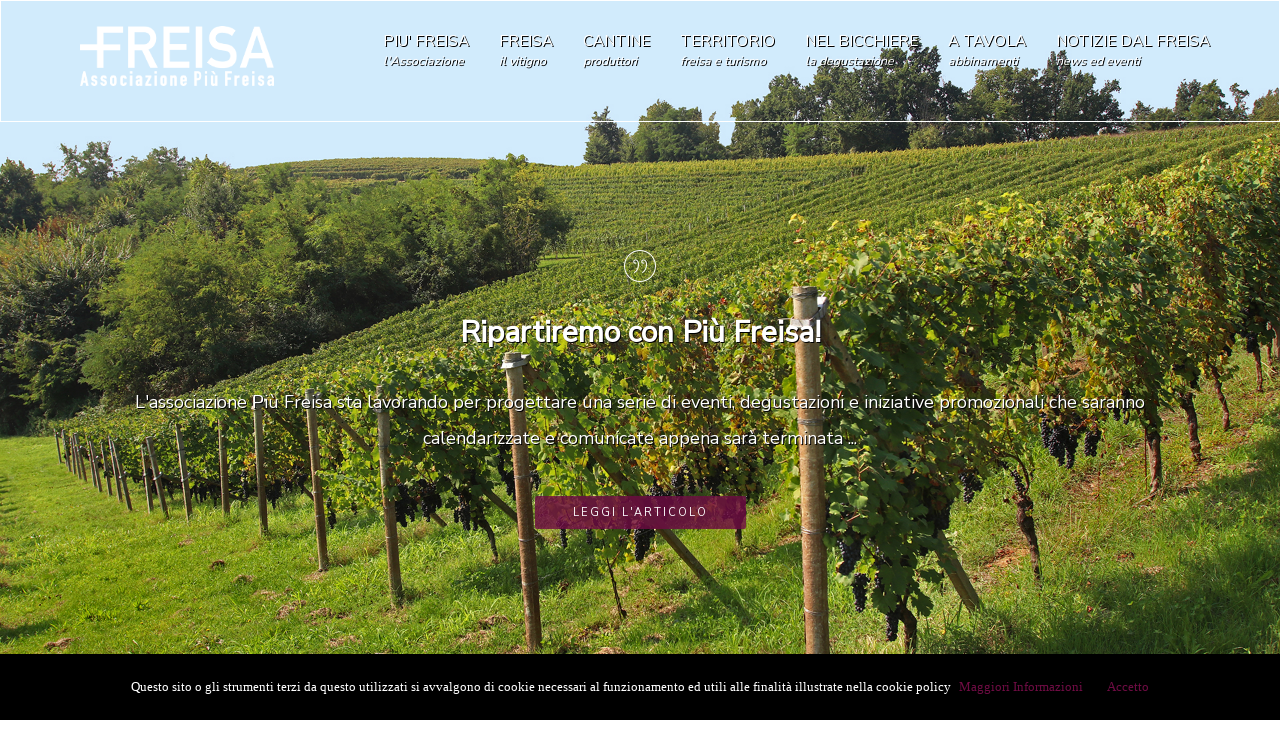

--- FILE ---
content_type: text/html;charset=UTF-8
request_url: https://www.piufreisa.it/
body_size: 20199
content:

<!DOCTYPE html>
<html lang="en-US" dir="ltr">
  <head>
    <meta charset="utf-8">
    <meta http-equiv="X-UA-Compatible" content="IE=edge">
    <meta name="viewport" content="width=device-width, initial-scale=1">
	<META name="Description" content="Più freisa Un’associazione che unisce produttori, territori, cultura e la Freisa">
	<meta name="keywords" content="freisa,associazione produttori,produttori freisa,Freisa d’Asti,Freisa di Chieri,Langhe Freisa,Monferrato Freisa,Colli Tortonesi Freisa,Pinerolese Freisa,Piemonte Freisa." />
<META name="Expires" content="0">
<META name="language" content="it">
<meta name="robots" content="all"/>
<meta name="google-site-verification" content="YIxliUCaSgQbeCbBIrS2KydsNQFnro4TFZXf882yjYE" />
    <!--  
    Document Title
    =============================================
    -->
    <title>Freisa associazione piu' freisa Un’associazione che unisce produttori, territori, cultura</title>
    <!--  
    Favicons
    =============================================
    -->

    <link rel="manifest" href="/manifest.json">
    <meta name="msapplication-TileColor" content="#ffffff">
    <meta name="msapplication-TileImage" content="assets/images/favicons/ms-icon-144x144.png">
    <meta name="theme-color" content="#ffffff">
    <!--  
    Stylesheets
    =============================================
    <meta name="google-site-verification" content="YIxliUCaSgQbeCbBIrS2KydsNQFnro4TFZXf882yjYE" />
    -->
    <!-- Default stylesheets-->
    <link href="assets/lib/bootstrap/dist/css/bootstrap.min.css" rel="stylesheet">
    <!-- Template specific stylesheets-->
    <link href="https://fonts.googleapis.com/css?family=Roboto+Condensed:400,700" rel="stylesheet">
    <link href="https://fonts.googleapis.com/css?family=Volkhov:400i" rel="stylesheet">
    <link href="https://fonts.googleapis.com/css?family=Open+Sans:300,400,600,700,800" rel="stylesheet">
    <link href="assets/lib/animate.css/animate.css" rel="stylesheet">
    <link href="assets/lib/components-font-awesome/css/font-awesome.min.css" rel="stylesheet">
    <link href="assets/lib/et-line-font/et-line-font.css" rel="stylesheet">
    <link href="assets/lib/flexslider/flexslider.css" rel="stylesheet">
    <link href="assets/lib/owl.carousel/dist/assets/owl.carousel.min.css" rel="stylesheet">
    <link href="assets/lib/owl.carousel/dist/assets/owl.theme.default.min.css" rel="stylesheet">
    <link href="assets/lib/magnific-popup/dist/magnific-popup.css" rel="stylesheet">
    <link href="assets/lib/simple-text-rotator/simpletextrotator.css" rel="stylesheet">
    <!-- Main stylesheet and color file-->
    <link href="assets/css/style.css?v=7" rel="stylesheet">
    <link id="color-scheme" href="assets/css/colors/default.css" rel="stylesheet">
  </head>
  <body data-spy="scroll" data-target=".onpage-navigation" data-offset="60">
    <main>
      <div class="page-loader">
        <div class="loader">Loading...</div>
      </div>
      <nav class="navbar navbar-custom navbar-fixed-top navbar-transparent" role="navigation" style="border:solid 1px #fff;">
        <div class="container" >
          <div class="navbar-header">
            <button class="navbar-toggle" type="button" data-toggle="collapse" data-target="#custom-collapse"><span class="sr-only">Toggle navigation</span><span class="icon-bar"></span><span class="icon-bar"></span><span class="icon-bar"></span></button>
			<a href="https://www.piufreisa.it/"><img src="images/freisa.png" class="logo_freisa"></a>
          </div>
          <div class="collapse navbar-collapse" id="custom-collapse">
            <ul class="nav navbar-nav navbar-right">
              <li class="dropdown"><a class="dropdown-toggle" href="chisiamo.html" data-toggle="dropdown">PIU' FREISA<p>l'Associazione</p></a>
                <ul class="dropdown-menu">
                  <li><a href="chisiamo.html">Chi siamo</a></li>
                  <li><a href="chisiamo.html">Il consiglio direttivo</a></li>
                
                </ul>
              </li>
             <li class="dropdown"><a class="dropdown-toggle" href="ilvitigno.asp?t=Storia" data-toggle="dropdown">FREISA<p>il vitigno</p></a>
                <ul class="dropdown-menu">
                  <li><a href="ilvitigno.asp?t=Storia">Storia</a></li>
                  <li><a href="ilvitigno.asp?t=Ampelografia">Ampelografia</a></li>  
                  <li><a href="ilvitigno.asp?t=Denominazioni">Denominazioni</a></li>  
				   <li><a href="ilvitigno.asp?t=Ricerca">Ricerca e sperimentazione</a></li> 
                
                  </ul>
              </li>
              <li><a href="cantine.asp">CANTINE<p>produttori</p></a></li>
     
               <li><a href="territorio.asp?tipo=Dal territorio">TERRITORIO<p>freisa e turismo</p></a></li>
                   
                  
               <li class="dropdown"><a class="dropdown-toggle" href="freisa_nel_bicchiere.html" data-toggle="dropdown">NEL BICCHIERE<p>la degustazione</p></a>
                <ul class="dropdown-menu" role="menu">
                  <li><a href="freisa_nel_bicchiere.html">Note di degustazione</a></li>
                   <li><a href="freisa_nel_bicchiere.html">Le tipologie</a></li>
                   
              </ul>
			  </li>
			  
                        <li><a href="territorio.asp?tipo=A tavola">A TAVOLA<p>abbinamenti</p></a></li>
			  
			  <li class="dropdown"><a class="dropdown-toggle" href="#" data-toggle="dropdown">NOTIZIE DAL FREISA<p>news ed eventi</p></a>
                <ul class="dropdown-menu" role="menu">
                  <li><a href="notizia.asp?tipo=Notizie dal freisa">Ultime notizie</a></li>
				  <li><a href="notizia.asp?tipo=Eventi">Prossimi eventi</a></li>
				  
  
                   
              </ul>
			  </li>
              
             
            </ul>
          </div>
        </div>
      </nav>
      <section class="home-section home-parallax home-fade home-full-height" id="home">
        <div class="hero-slider">
          <ul class="slides">
           
            <li class="bg-dark-30 bg-dark" style="background-image:url(images/banner_vigna.jpg);">
			 <div class="titan-caption">
                <div class="caption-content">
				<div class="module-icon"><span class="icon-quote"></span></div>
                  <div class="font-alt mb-30 titan-title-size-1">Ripartiremo con Pi&ugrave; Freisa!</div>
                  <div class="font-alt mb-40 titan-title-size-4">L&#39;associazione Pi&ugrave; Freisa&nbsp;sta lavorando per progettare una serie di eventi, degustazioni e iniziative promozionali che saranno calendarizzate e comunicate appena sar&agrave; terminata ...</div><a class="section-scroll btn btn-border-w btn-round" href="notizia.asp?t=8">Leggi l'articolo</a>
                </div>
              </div>
         
            </li>
			 <li class="bg-dark-30 bg-dark" style="background-image:url(images/banner_freisa2.jpg);">
         <div class="titan-caption">
                <div class="caption-content">
					<div class="module-icon"><span class="icon-quote"></span></div>
                  <div class="font-alt mb-30 titan-title-size-1">Il manifesto di “Pi&ugrave; Freisa”: «Insieme per fare pi&ugrave; grande un vino che ha pi&ugrave; di 500 anni di storia»</div>
                  <div class="font-alt mb-40 titan-title-size-4">Radici piemontesi e identit&agrave; territoriale.&nbsp;&Egrave; dal cuore del Piemonte che nasce l&rsquo;Associazione Pi&ugrave; Freisa.Un&rsquo;associazione che unisce. Produttori, territori, ...</div><a class="section-scroll btn btn-border-w btn-round" href="notizia.asp?t=5">Leggi l'articolo</a>
                </div>
              </div>
            </li>
			 <li class="bg-dark-30 bg-dark" style="background-image:url(images/banner_freisa3.jpg);">
         <div class="titan-caption">
                <div class="caption-content">
					<div class="module-icon"><span class="icon-quote"></span></div>
                  <div class="font-alt mb-30 titan-title-size-1">Coniugata da sempre al femminile, la Freisa attrae schiere di estimatori.</div>
                  <div class="font-alt mb-40 titan-title-size-4">Bisognerebbe subito mettersi d&rsquo;accordo su una cosa importante, prima di procedere con la scheda di questo vitigno, ovvero sul genere &ndash; maschile o femminile &ndash; dei vitigni ...</div><a class="section-scroll btn btn-border-w btn-round" href="notizia.asp?t=6">Leggi l'articolo</a>
                </div>
              </div>
            </li>
            
          </ul>
        </div>
      </section>
      <div class="main">
       
	    <section class="module">
          <div class="container">
            <div class="row multi-columns-row post-columns">
              <div class="col-sm-6 col-md-4 col-lg-4">
                <div class="post">
                  <div class="post-thumbnail"><a href="notizia.asp?t=5"><img src="public/news/5banner3.jpg" alt="Il manifesto di “Pi&ugrave; Freisa”: «Insieme per fare pi&ugrave; grande un vino che ha pi&ugrave; di 500 anni di storia»"/></a></div>
                  <div class="post-header font-alt">
                    <h2 class="post-title"><a href="notizia.asp?t=5">Notizie dal Freisa</a></h2>

                  </div>
                  <div class="post-entry">
				  <h1>Il manifesto di “Pi&ugrave; Freisa”: «Insieme per fare pi&ugrave; grande un vino che ha pi&ugrave; di 500 anni di storia»</h1>
                    <p>Radici piemontesi e identit&agrave; territoriale.&nbsp;&Egrave; dal cuore del Piemonte che nasce l&rsquo;Associazione Pi&ugrave; ...</p>
                  </div>
                  <div class="post-more"><a class="more-link" href="notizia.asp?t=5">Leggi tutto</a></div>
                </div>
              </div>
              <div class="col-sm-6 col-md-4 col-lg-4">
                <div class="post">
                  <div class="post-thumbnail"><a href="notizia.asp?t=8"><img src="public/news/8BrindisiFreisa2.jpg" alt="Ripartiremo con Pi&ugrave; Freisa!"/></a></div>
                  <div class="post-header font-alt">
                    <h2 class="post-title"><a href="notizia.asp?t=8">Eventi</a></h2>
                   
                  </div>
                  <div class="post-entry">
                     <h1>Ripartiremo con Pi&ugrave; Freisa!</h1>
                    <p>L&#39;associazione Pi&ugrave; Freisa&nbsp;sta lavorando per progettare una serie di eventi, degustazioni e iniziative promozionali che saranno ...</p>
                  </div>
                  <div class="post-more"><a class="more-link" href="notizia.asp?t=8">Leggi tutto</a></div>
                </div>
              </div>
			  <div class="clearfix visible-sm"></div>
              <div class="col-sm-6 col-md-4 col-lg-4">
                <div class="post">
                  <div class="post-thumbnail"><a href="#"><img src="images/Newsletter.jpg" alt="Blog-post Thumbnail"/></a></div>
                  <div class="post-header font-alt">
                    <h2 class="post-title"><a href="#">Newsletter</a></h2>
                   
                  </div>
                  <div class="post-entry">
                    <p>Entra a far parte dei #FreisaFriends.
Iscriviti alla nostra newsletter per ricevere informazioni sugli eventi, le degustazioni, le giornate in vigna e gli itinerari del Freisa. </p>
                  </div>
                  <div class="post-more"><a class="more-link" href="#">Leggi tutto</a></div>
                </div>
              </div>
              <div class="col-sm-6 col-md-4 col-lg-4">
                <div class="post">
                 <div class="post-thumbnail"><a href="territorio.asp?t=21"><img src="public/news/21peperoniripieni3.jpg" alt="Peperoni ripieni"/></a></div>
                  <div class="post-header font-alt">
                    <h2 class="post-title"><a href="territorio.asp?t=21">A tavola</a></h2>
                  
                  </div>
                  <div class="post-entry">
                    <h1>Peperoni ripieni</h1>
                    <p>Ingredienti<br />
3 peperoni; 200 g tonno sott&#39;olio; capperi; 2-3 filetti d&rsquo;acciuga; olio q.b.; prezzemolo q.b.

Preparazione<br ...</p>
                  </div>
                  <div class="post-more"><a class="more-link"href="territorio.asp?t=21">Leggi tutto</a></div>
                </div>
              </div>
			    <div class="clearfix visible-sm"></div>
              <div class="col-sm-6 col-md-4 col-lg-4" >
                <div class="post">
                  <div class="post-thumbnail"><a href="territorio.asp?t=9"><img src="public/news/9ITINERARIgilli-4.jpg" alt="Freisa e Turismo"/></a></div>
                  <div class="post-header font-alt">
                    <h2 class="post-title"><a href="territorio.asp?t=9">Dal territorio</a></h2>
                   
                  </div>
                  <div class="post-entry">
                     <h1>Freisa e Turismo</h1>
                    <p>Un eccellente vino di nicchia, il Freisa,&nbsp; che racconta di suggestivi paesaggi collinari, sentieri di Langa, preziosi tesori del Romanico che ...</p>
                  </div>
                  <div class="post-more"><a class="more-link" href="territorio.asp?t=9">Leggi tutto</a></div>
                </div>
              </div>
			
              <div class="col-sm-6 col-md-4 col-lg-4 >
                <div class="post">
                  <div class="post-thumbnail"><a href="notizia.asp?t=16"><img src="public/news/16ivanfoisph.JPG" alt="Benvenuti tra gli amici della Freisa"/></a></div>
                  <div class="post-header font-alt">
                    <h2 class="post-title"><a href="notizia.asp?t=16">Freisafriends</a></h2>
                   
                  </div>
                  <div class="post-entry">
                    <h1>Benvenuti tra gli amici della Freisa</h1>
                    <p>Siamo una comunit&agrave;&nbsp;virtuale&nbsp;di amici che condividono la passione per la Freisa;&nbsp;inviaci le tue foto, i tuoi commenti, le tue ...</p>
                  </div>
                  <div class="post-more"><a class="more-link" href="notizia.asp?t=16">Leggi tutto</a></div>
                </div>
              </div>
            </div>
           
          </div>
        </section>
		
		
	  
        

      
        <section class="module bg-dark-60 pt-0 pb-0 parallax-bg testimonial" data-background="images/cantine.jpg">
          <div class="testimonials-slider pt-140 pb-140">
            <ul class="slides">
              <li>
                <div class="container">
                  <div class="row">
                    <div class="col-sm-12">
                      <div class="module-icon"><span class="icon-quote"></span></div>
                    </div>
                  </div>
                  <div class="row">
                    <div class="col-sm-8 col-sm-offset-2">
                      <blockquote class="testimonial-text">Visita le nostre cantine.</blockquote>
					  <div class="testimonial-title">Le cantine racchiudono l'anima del nostro lavoro. Sono luoghi silenziosi che raccontano il nostro passato, proteggono il nostro presente e custodiscono il nostro futuro.<br>Visitarle è un rituale di conoscenza e scoperta che avvicina ai produttori e al vino.</div>
                    </div>
                  </div>
                  <div class="row">
                    <div class="col-sm-4 col-sm-offset-4">
                      <div class="testimonial-author">
                        <div class="testimonial-caption font-alt">
						
	
                          
                        <a href="cantine.asp"><button class="btn btn-d btn-round" type="submit"><i class="fa fa-comments-o"></i> Visita</button></a>
                        </div>
                      </div>
                    </div>
                  </div>
                </div>
              </li>
              
            </ul>
          </div>
        </section>
       
        <div class="module-small bg-dark">
		<footer class="footer bg-dark" style="max-width:auto;">
          <div class="container">
            <div class="row">
                <div class="col-sm-3">
                <div class="widget" align="center">
                  <img src="images/freisa.png" class="logo_footer">
				   <img src="images/psr_freisa.png" class="logo_psr">
				   <ul class="icon-list">
				   <li>FEASR</li>

<li>Fondo europeo agricolo per lo sviluppo rurale:

l’Europa investe nelle zone rurali

Programma di Sviluppo Rurale<br>2014-2020

Sottomisura 3.2</li></ul>
				 
                </div>
              </div>
              <div class="col-sm-4">
                <div class="widget">
                  <h5 class="widget-title font-alt">Associazione Più Freisa</h5>
                  <ul class="icon-list">
                    <li>Indirizzo <a href="#">Piazza Dante 34 </a></li>
					  <li>Città <a href="#">14022 Castelnuovo Don Bosco (AT)</a></li>
                    <li>Pec <a href="mailto:piufreisa@pec.piufreisa.it">piufreisa@pec.piufreisa.it</a></li>
                    <li>E-mail <a href="mailto:info@piufreisa.it">info@piufreisa.it</a></li>
                    <li>P.iva <a href="#">92074540052</a></li>
                   
                  </ul>
                </div>
              </div>
              <div class="col-sm-3">
                <div class="widget">
                  <h5 class="widget-title font-alt">Contatti</h5>
                  <ul class="icon-list">
                    <li><a href="contatti.html">Contatti</a></li>
                    <li><a href="contatti.html">Dove siamo</a></li>
					<li><a href="https://www.facebook.com/PiuFreisa" target="_blank"><i class="fa fa-facebook" style="display:in-line;font-size:18px;padding-right:10px;"></i></a></li>
					<li><a href="https://www.instagram.com/piufreisa/" target="_blank"><i class="fa fa-instagram" style="display:in-line;font-size:18px;padding-right:10px;"></i></a></li>
					<li><a href="#"><i class="fa fa-youtube-play" style="display:in-line;font-size:18px;padding-right:10px;"></i></a></li>
                  </ul>
                </div>
              </div>
              <div class="col-sm-2">
                <div class="widget">
                  <h5 class="widget-title font-alt">Privacy</h5>
                 <ul class="icon-list">
                   <li><a href="privacy.html">Privacy</a></li>
                    <li><a href="cookies.pdf" target="_blank">Cookies</a></li>
					<li><a href="note_legali.pdf" target="_blank">Note legali</a></li>
				
                    
                  </ul>
                </div>
              </div>
            </div>
			
          </div>
		  </footer>
        </div>
       
       
      </div>
      <div class="scroll-up"><a href="#totop"><i class="fa fa-angle-double-up"></i></a></div>
    </main>
    <!--  
    JavaScripts
    =============================================
    -->
    <script src="assets/lib/jquery/dist/jquery.js"></script>
    <script src="assets/lib/bootstrap/dist/js/bootstrap.min.js"></script>
    <script src="assets/lib/wow/dist/wow.js"></script>
    <script src="assets/lib/jquery.mb.ytplayer/dist/jquery.mb.YTPlayer.js"></script>
    <script src="assets/lib/isotope/dist/isotope.pkgd.js"></script>
    <script src="assets/lib/imagesloaded/imagesloaded.pkgd.js"></script>
    <script src="assets/lib/flexslider/jquery.flexslider.js"></script>
    <script src="assets/lib/owl.carousel/dist/owl.carousel.min.js"></script>
    <script src="assets/lib/smoothscroll.js"></script>
    <script src="assets/lib/magnific-popup/dist/jquery.magnific-popup.js"></script>
    <script src="assets/lib/simple-text-rotator/jquery.simple-text-rotator.min.js"></script>
    <script src="assets/js/plugins.js"></script>
    <script src="assets/js/main.js"></script>
	<script src="cookiechoices.js"></script>
<script>//<![CDATA[
document.addEventListener('DOMContentLoaded', function(event) {
    cookieChoices.showCookieConsentBar('Questo sito o gli strumenti terzi da questo utilizzati si avvalgono di cookie necessari al funzionamento ed utili alle finalità illustrate nella cookie policy',
        'Accetto', 'Maggiori Informazioni',
                 'privacy.html');
  });
//]]></script>
  </body>
</html>